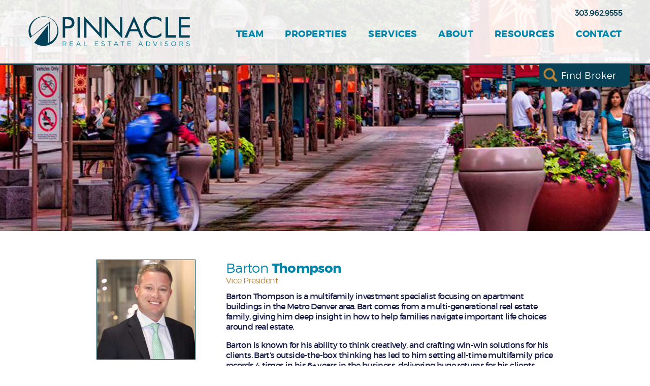

--- FILE ---
content_type: text/html; charset=UTF-8
request_url: https://pinnaclerea.com/team/bio/barton-thompson/
body_size: 52137
content:
<!DOCTYPE html>
<html class="hero-type--image" lang="en-US" xmlns:og="http://opengraphprotocol.org/schema/" xmlns:fb="http://www.facebook.com/2008/fbml">

<head>
  <meta charset="UTF-8" />
  <title>Pinnacle Real Estate |   Barton Thompson</title>

  <meta name="viewport" content="width=device-width, initial-scale=1.0" />
  <link rel="profile" href="http://gmpg.org/xfn/11" />
  <link rel="pingback" href="https://pinnaclerea.com/xmlrpc.php" />

  <!--[if lt IE 9]>
        <script src="//html5shim.googlecode.com/svn/trunk/html5.js"></script>
    <![endif]-->

  <meta name='robots' content='max-image-preview:large' />
<link rel='dns-prefetch' href='//ajax.googleapis.com' />
<link rel="alternate" type="application/rss+xml" title="Pinnacle Real Estate &raquo; Feed" href="https://pinnaclerea.com/feed/" />
<link rel="alternate" type="application/rss+xml" title="Pinnacle Real Estate &raquo; Comments Feed" href="https://pinnaclerea.com/comments/feed/" />
<meta property="og:title" content="Barton Thompson"/>
<meta property="og:description" content=""/>
<meta property="og:type" content="article"/>
<meta property="og:url" content="https://pinnaclerea.com/team/bio/barton-thompson/"/>
<meta property="og:site_name" content="Pinnacle Real Estate"/>
<meta property="og:image" content="https://pinnaclerea.com/wp-content/uploads/2016/04/news-hero-540x164.jpg"/>
<meta property="og:image:width" content="640" />
<meta property="og:image:height" content="442" />		<!-- This site uses the Google Analytics by MonsterInsights plugin v9.11.1 - Using Analytics tracking - https://www.monsterinsights.com/ -->
							<script src="//www.googletagmanager.com/gtag/js?id=G-3C6RKWBHV1"  data-cfasync="false" data-wpfc-render="false" type="text/javascript" async></script>
			<script data-cfasync="false" data-wpfc-render="false" type="text/javascript">
				var mi_version = '9.11.1';
				var mi_track_user = true;
				var mi_no_track_reason = '';
								var MonsterInsightsDefaultLocations = {"page_location":"https:\/\/pinnaclerea.com\/team\/bio\/barton-thompson\/"};
								if ( typeof MonsterInsightsPrivacyGuardFilter === 'function' ) {
					var MonsterInsightsLocations = (typeof MonsterInsightsExcludeQuery === 'object') ? MonsterInsightsPrivacyGuardFilter( MonsterInsightsExcludeQuery ) : MonsterInsightsPrivacyGuardFilter( MonsterInsightsDefaultLocations );
				} else {
					var MonsterInsightsLocations = (typeof MonsterInsightsExcludeQuery === 'object') ? MonsterInsightsExcludeQuery : MonsterInsightsDefaultLocations;
				}

								var disableStrs = [
										'ga-disable-G-3C6RKWBHV1',
									];

				/* Function to detect opted out users */
				function __gtagTrackerIsOptedOut() {
					for (var index = 0; index < disableStrs.length; index++) {
						if (document.cookie.indexOf(disableStrs[index] + '=true') > -1) {
							return true;
						}
					}

					return false;
				}

				/* Disable tracking if the opt-out cookie exists. */
				if (__gtagTrackerIsOptedOut()) {
					for (var index = 0; index < disableStrs.length; index++) {
						window[disableStrs[index]] = true;
					}
				}

				/* Opt-out function */
				function __gtagTrackerOptout() {
					for (var index = 0; index < disableStrs.length; index++) {
						document.cookie = disableStrs[index] + '=true; expires=Thu, 31 Dec 2099 23:59:59 UTC; path=/';
						window[disableStrs[index]] = true;
					}
				}

				if ('undefined' === typeof gaOptout) {
					function gaOptout() {
						__gtagTrackerOptout();
					}
				}
								window.dataLayer = window.dataLayer || [];

				window.MonsterInsightsDualTracker = {
					helpers: {},
					trackers: {},
				};
				if (mi_track_user) {
					function __gtagDataLayer() {
						dataLayer.push(arguments);
					}

					function __gtagTracker(type, name, parameters) {
						if (!parameters) {
							parameters = {};
						}

						if (parameters.send_to) {
							__gtagDataLayer.apply(null, arguments);
							return;
						}

						if (type === 'event') {
														parameters.send_to = monsterinsights_frontend.v4_id;
							var hookName = name;
							if (typeof parameters['event_category'] !== 'undefined') {
								hookName = parameters['event_category'] + ':' + name;
							}

							if (typeof MonsterInsightsDualTracker.trackers[hookName] !== 'undefined') {
								MonsterInsightsDualTracker.trackers[hookName](parameters);
							} else {
								__gtagDataLayer('event', name, parameters);
							}
							
						} else {
							__gtagDataLayer.apply(null, arguments);
						}
					}

					__gtagTracker('js', new Date());
					__gtagTracker('set', {
						'developer_id.dZGIzZG': true,
											});
					if ( MonsterInsightsLocations.page_location ) {
						__gtagTracker('set', MonsterInsightsLocations);
					}
										__gtagTracker('config', 'G-3C6RKWBHV1', {"forceSSL":"true","link_attribution":"true"} );
										window.gtag = __gtagTracker;										(function () {
						/* https://developers.google.com/analytics/devguides/collection/analyticsjs/ */
						/* ga and __gaTracker compatibility shim. */
						var noopfn = function () {
							return null;
						};
						var newtracker = function () {
							return new Tracker();
						};
						var Tracker = function () {
							return null;
						};
						var p = Tracker.prototype;
						p.get = noopfn;
						p.set = noopfn;
						p.send = function () {
							var args = Array.prototype.slice.call(arguments);
							args.unshift('send');
							__gaTracker.apply(null, args);
						};
						var __gaTracker = function () {
							var len = arguments.length;
							if (len === 0) {
								return;
							}
							var f = arguments[len - 1];
							if (typeof f !== 'object' || f === null || typeof f.hitCallback !== 'function') {
								if ('send' === arguments[0]) {
									var hitConverted, hitObject = false, action;
									if ('event' === arguments[1]) {
										if ('undefined' !== typeof arguments[3]) {
											hitObject = {
												'eventAction': arguments[3],
												'eventCategory': arguments[2],
												'eventLabel': arguments[4],
												'value': arguments[5] ? arguments[5] : 1,
											}
										}
									}
									if ('pageview' === arguments[1]) {
										if ('undefined' !== typeof arguments[2]) {
											hitObject = {
												'eventAction': 'page_view',
												'page_path': arguments[2],
											}
										}
									}
									if (typeof arguments[2] === 'object') {
										hitObject = arguments[2];
									}
									if (typeof arguments[5] === 'object') {
										Object.assign(hitObject, arguments[5]);
									}
									if ('undefined' !== typeof arguments[1].hitType) {
										hitObject = arguments[1];
										if ('pageview' === hitObject.hitType) {
											hitObject.eventAction = 'page_view';
										}
									}
									if (hitObject) {
										action = 'timing' === arguments[1].hitType ? 'timing_complete' : hitObject.eventAction;
										hitConverted = mapArgs(hitObject);
										__gtagTracker('event', action, hitConverted);
									}
								}
								return;
							}

							function mapArgs(args) {
								var arg, hit = {};
								var gaMap = {
									'eventCategory': 'event_category',
									'eventAction': 'event_action',
									'eventLabel': 'event_label',
									'eventValue': 'event_value',
									'nonInteraction': 'non_interaction',
									'timingCategory': 'event_category',
									'timingVar': 'name',
									'timingValue': 'value',
									'timingLabel': 'event_label',
									'page': 'page_path',
									'location': 'page_location',
									'title': 'page_title',
									'referrer' : 'page_referrer',
								};
								for (arg in args) {
																		if (!(!args.hasOwnProperty(arg) || !gaMap.hasOwnProperty(arg))) {
										hit[gaMap[arg]] = args[arg];
									} else {
										hit[arg] = args[arg];
									}
								}
								return hit;
							}

							try {
								f.hitCallback();
							} catch (ex) {
							}
						};
						__gaTracker.create = newtracker;
						__gaTracker.getByName = newtracker;
						__gaTracker.getAll = function () {
							return [];
						};
						__gaTracker.remove = noopfn;
						__gaTracker.loaded = true;
						window['__gaTracker'] = __gaTracker;
					})();
									} else {
										console.log("");
					(function () {
						function __gtagTracker() {
							return null;
						}

						window['__gtagTracker'] = __gtagTracker;
						window['gtag'] = __gtagTracker;
					})();
									}
			</script>
							<!-- / Google Analytics by MonsterInsights -->
		<script type="text/javascript">
/* <![CDATA[ */
window._wpemojiSettings = {"baseUrl":"https:\/\/s.w.org\/images\/core\/emoji\/15.0.3\/72x72\/","ext":".png","svgUrl":"https:\/\/s.w.org\/images\/core\/emoji\/15.0.3\/svg\/","svgExt":".svg","source":{"concatemoji":"https:\/\/pinnaclerea.com\/wp-includes\/js\/wp-emoji-release.min.js?ver=a6c117d26098bba19da95ce8ddf0aa03"}};
/*! This file is auto-generated */
!function(i,n){var o,s,e;function c(e){try{var t={supportTests:e,timestamp:(new Date).valueOf()};sessionStorage.setItem(o,JSON.stringify(t))}catch(e){}}function p(e,t,n){e.clearRect(0,0,e.canvas.width,e.canvas.height),e.fillText(t,0,0);var t=new Uint32Array(e.getImageData(0,0,e.canvas.width,e.canvas.height).data),r=(e.clearRect(0,0,e.canvas.width,e.canvas.height),e.fillText(n,0,0),new Uint32Array(e.getImageData(0,0,e.canvas.width,e.canvas.height).data));return t.every(function(e,t){return e===r[t]})}function u(e,t,n){switch(t){case"flag":return n(e,"\ud83c\udff3\ufe0f\u200d\u26a7\ufe0f","\ud83c\udff3\ufe0f\u200b\u26a7\ufe0f")?!1:!n(e,"\ud83c\uddfa\ud83c\uddf3","\ud83c\uddfa\u200b\ud83c\uddf3")&&!n(e,"\ud83c\udff4\udb40\udc67\udb40\udc62\udb40\udc65\udb40\udc6e\udb40\udc67\udb40\udc7f","\ud83c\udff4\u200b\udb40\udc67\u200b\udb40\udc62\u200b\udb40\udc65\u200b\udb40\udc6e\u200b\udb40\udc67\u200b\udb40\udc7f");case"emoji":return!n(e,"\ud83d\udc26\u200d\u2b1b","\ud83d\udc26\u200b\u2b1b")}return!1}function f(e,t,n){var r="undefined"!=typeof WorkerGlobalScope&&self instanceof WorkerGlobalScope?new OffscreenCanvas(300,150):i.createElement("canvas"),a=r.getContext("2d",{willReadFrequently:!0}),o=(a.textBaseline="top",a.font="600 32px Arial",{});return e.forEach(function(e){o[e]=t(a,e,n)}),o}function t(e){var t=i.createElement("script");t.src=e,t.defer=!0,i.head.appendChild(t)}"undefined"!=typeof Promise&&(o="wpEmojiSettingsSupports",s=["flag","emoji"],n.supports={everything:!0,everythingExceptFlag:!0},e=new Promise(function(e){i.addEventListener("DOMContentLoaded",e,{once:!0})}),new Promise(function(t){var n=function(){try{var e=JSON.parse(sessionStorage.getItem(o));if("object"==typeof e&&"number"==typeof e.timestamp&&(new Date).valueOf()<e.timestamp+604800&&"object"==typeof e.supportTests)return e.supportTests}catch(e){}return null}();if(!n){if("undefined"!=typeof Worker&&"undefined"!=typeof OffscreenCanvas&&"undefined"!=typeof URL&&URL.createObjectURL&&"undefined"!=typeof Blob)try{var e="postMessage("+f.toString()+"("+[JSON.stringify(s),u.toString(),p.toString()].join(",")+"));",r=new Blob([e],{type:"text/javascript"}),a=new Worker(URL.createObjectURL(r),{name:"wpTestEmojiSupports"});return void(a.onmessage=function(e){c(n=e.data),a.terminate(),t(n)})}catch(e){}c(n=f(s,u,p))}t(n)}).then(function(e){for(var t in e)n.supports[t]=e[t],n.supports.everything=n.supports.everything&&n.supports[t],"flag"!==t&&(n.supports.everythingExceptFlag=n.supports.everythingExceptFlag&&n.supports[t]);n.supports.everythingExceptFlag=n.supports.everythingExceptFlag&&!n.supports.flag,n.DOMReady=!1,n.readyCallback=function(){n.DOMReady=!0}}).then(function(){return e}).then(function(){var e;n.supports.everything||(n.readyCallback(),(e=n.source||{}).concatemoji?t(e.concatemoji):e.wpemoji&&e.twemoji&&(t(e.twemoji),t(e.wpemoji)))}))}((window,document),window._wpemojiSettings);
/* ]]> */
</script>
<style id='wp-emoji-styles-inline-css' type='text/css'>

	img.wp-smiley, img.emoji {
		display: inline !important;
		border: none !important;
		box-shadow: none !important;
		height: 1em !important;
		width: 1em !important;
		margin: 0 0.07em !important;
		vertical-align: -0.1em !important;
		background: none !important;
		padding: 0 !important;
	}
</style>
<link rel='stylesheet' id='wp-block-library-css' href='https://pinnaclerea.com/wp-includes/css/dist/block-library/style.min.css?ver=a6c117d26098bba19da95ce8ddf0aa03' type='text/css' media='all' />
<style id='classic-theme-styles-inline-css' type='text/css'>
/*! This file is auto-generated */
.wp-block-button__link{color:#fff;background-color:#32373c;border-radius:9999px;box-shadow:none;text-decoration:none;padding:calc(.667em + 2px) calc(1.333em + 2px);font-size:1.125em}.wp-block-file__button{background:#32373c;color:#fff;text-decoration:none}
</style>
<style id='global-styles-inline-css' type='text/css'>
body{--wp--preset--color--black: #000000;--wp--preset--color--cyan-bluish-gray: #abb8c3;--wp--preset--color--white: #ffffff;--wp--preset--color--pale-pink: #f78da7;--wp--preset--color--vivid-red: #cf2e2e;--wp--preset--color--luminous-vivid-orange: #ff6900;--wp--preset--color--luminous-vivid-amber: #fcb900;--wp--preset--color--light-green-cyan: #7bdcb5;--wp--preset--color--vivid-green-cyan: #00d084;--wp--preset--color--pale-cyan-blue: #8ed1fc;--wp--preset--color--vivid-cyan-blue: #0693e3;--wp--preset--color--vivid-purple: #9b51e0;--wp--preset--gradient--vivid-cyan-blue-to-vivid-purple: linear-gradient(135deg,rgba(6,147,227,1) 0%,rgb(155,81,224) 100%);--wp--preset--gradient--light-green-cyan-to-vivid-green-cyan: linear-gradient(135deg,rgb(122,220,180) 0%,rgb(0,208,130) 100%);--wp--preset--gradient--luminous-vivid-amber-to-luminous-vivid-orange: linear-gradient(135deg,rgba(252,185,0,1) 0%,rgba(255,105,0,1) 100%);--wp--preset--gradient--luminous-vivid-orange-to-vivid-red: linear-gradient(135deg,rgba(255,105,0,1) 0%,rgb(207,46,46) 100%);--wp--preset--gradient--very-light-gray-to-cyan-bluish-gray: linear-gradient(135deg,rgb(238,238,238) 0%,rgb(169,184,195) 100%);--wp--preset--gradient--cool-to-warm-spectrum: linear-gradient(135deg,rgb(74,234,220) 0%,rgb(151,120,209) 20%,rgb(207,42,186) 40%,rgb(238,44,130) 60%,rgb(251,105,98) 80%,rgb(254,248,76) 100%);--wp--preset--gradient--blush-light-purple: linear-gradient(135deg,rgb(255,206,236) 0%,rgb(152,150,240) 100%);--wp--preset--gradient--blush-bordeaux: linear-gradient(135deg,rgb(254,205,165) 0%,rgb(254,45,45) 50%,rgb(107,0,62) 100%);--wp--preset--gradient--luminous-dusk: linear-gradient(135deg,rgb(255,203,112) 0%,rgb(199,81,192) 50%,rgb(65,88,208) 100%);--wp--preset--gradient--pale-ocean: linear-gradient(135deg,rgb(255,245,203) 0%,rgb(182,227,212) 50%,rgb(51,167,181) 100%);--wp--preset--gradient--electric-grass: linear-gradient(135deg,rgb(202,248,128) 0%,rgb(113,206,126) 100%);--wp--preset--gradient--midnight: linear-gradient(135deg,rgb(2,3,129) 0%,rgb(40,116,252) 100%);--wp--preset--font-size--small: 13px;--wp--preset--font-size--medium: 20px;--wp--preset--font-size--large: 36px;--wp--preset--font-size--x-large: 42px;--wp--preset--spacing--20: 0.44rem;--wp--preset--spacing--30: 0.67rem;--wp--preset--spacing--40: 1rem;--wp--preset--spacing--50: 1.5rem;--wp--preset--spacing--60: 2.25rem;--wp--preset--spacing--70: 3.38rem;--wp--preset--spacing--80: 5.06rem;--wp--preset--shadow--natural: 6px 6px 9px rgba(0, 0, 0, 0.2);--wp--preset--shadow--deep: 12px 12px 50px rgba(0, 0, 0, 0.4);--wp--preset--shadow--sharp: 6px 6px 0px rgba(0, 0, 0, 0.2);--wp--preset--shadow--outlined: 6px 6px 0px -3px rgba(255, 255, 255, 1), 6px 6px rgba(0, 0, 0, 1);--wp--preset--shadow--crisp: 6px 6px 0px rgba(0, 0, 0, 1);}:where(.is-layout-flex){gap: 0.5em;}:where(.is-layout-grid){gap: 0.5em;}body .is-layout-flex{display: flex;}body .is-layout-flex{flex-wrap: wrap;align-items: center;}body .is-layout-flex > *{margin: 0;}body .is-layout-grid{display: grid;}body .is-layout-grid > *{margin: 0;}:where(.wp-block-columns.is-layout-flex){gap: 2em;}:where(.wp-block-columns.is-layout-grid){gap: 2em;}:where(.wp-block-post-template.is-layout-flex){gap: 1.25em;}:where(.wp-block-post-template.is-layout-grid){gap: 1.25em;}.has-black-color{color: var(--wp--preset--color--black) !important;}.has-cyan-bluish-gray-color{color: var(--wp--preset--color--cyan-bluish-gray) !important;}.has-white-color{color: var(--wp--preset--color--white) !important;}.has-pale-pink-color{color: var(--wp--preset--color--pale-pink) !important;}.has-vivid-red-color{color: var(--wp--preset--color--vivid-red) !important;}.has-luminous-vivid-orange-color{color: var(--wp--preset--color--luminous-vivid-orange) !important;}.has-luminous-vivid-amber-color{color: var(--wp--preset--color--luminous-vivid-amber) !important;}.has-light-green-cyan-color{color: var(--wp--preset--color--light-green-cyan) !important;}.has-vivid-green-cyan-color{color: var(--wp--preset--color--vivid-green-cyan) !important;}.has-pale-cyan-blue-color{color: var(--wp--preset--color--pale-cyan-blue) !important;}.has-vivid-cyan-blue-color{color: var(--wp--preset--color--vivid-cyan-blue) !important;}.has-vivid-purple-color{color: var(--wp--preset--color--vivid-purple) !important;}.has-black-background-color{background-color: var(--wp--preset--color--black) !important;}.has-cyan-bluish-gray-background-color{background-color: var(--wp--preset--color--cyan-bluish-gray) !important;}.has-white-background-color{background-color: var(--wp--preset--color--white) !important;}.has-pale-pink-background-color{background-color: var(--wp--preset--color--pale-pink) !important;}.has-vivid-red-background-color{background-color: var(--wp--preset--color--vivid-red) !important;}.has-luminous-vivid-orange-background-color{background-color: var(--wp--preset--color--luminous-vivid-orange) !important;}.has-luminous-vivid-amber-background-color{background-color: var(--wp--preset--color--luminous-vivid-amber) !important;}.has-light-green-cyan-background-color{background-color: var(--wp--preset--color--light-green-cyan) !important;}.has-vivid-green-cyan-background-color{background-color: var(--wp--preset--color--vivid-green-cyan) !important;}.has-pale-cyan-blue-background-color{background-color: var(--wp--preset--color--pale-cyan-blue) !important;}.has-vivid-cyan-blue-background-color{background-color: var(--wp--preset--color--vivid-cyan-blue) !important;}.has-vivid-purple-background-color{background-color: var(--wp--preset--color--vivid-purple) !important;}.has-black-border-color{border-color: var(--wp--preset--color--black) !important;}.has-cyan-bluish-gray-border-color{border-color: var(--wp--preset--color--cyan-bluish-gray) !important;}.has-white-border-color{border-color: var(--wp--preset--color--white) !important;}.has-pale-pink-border-color{border-color: var(--wp--preset--color--pale-pink) !important;}.has-vivid-red-border-color{border-color: var(--wp--preset--color--vivid-red) !important;}.has-luminous-vivid-orange-border-color{border-color: var(--wp--preset--color--luminous-vivid-orange) !important;}.has-luminous-vivid-amber-border-color{border-color: var(--wp--preset--color--luminous-vivid-amber) !important;}.has-light-green-cyan-border-color{border-color: var(--wp--preset--color--light-green-cyan) !important;}.has-vivid-green-cyan-border-color{border-color: var(--wp--preset--color--vivid-green-cyan) !important;}.has-pale-cyan-blue-border-color{border-color: var(--wp--preset--color--pale-cyan-blue) !important;}.has-vivid-cyan-blue-border-color{border-color: var(--wp--preset--color--vivid-cyan-blue) !important;}.has-vivid-purple-border-color{border-color: var(--wp--preset--color--vivid-purple) !important;}.has-vivid-cyan-blue-to-vivid-purple-gradient-background{background: var(--wp--preset--gradient--vivid-cyan-blue-to-vivid-purple) !important;}.has-light-green-cyan-to-vivid-green-cyan-gradient-background{background: var(--wp--preset--gradient--light-green-cyan-to-vivid-green-cyan) !important;}.has-luminous-vivid-amber-to-luminous-vivid-orange-gradient-background{background: var(--wp--preset--gradient--luminous-vivid-amber-to-luminous-vivid-orange) !important;}.has-luminous-vivid-orange-to-vivid-red-gradient-background{background: var(--wp--preset--gradient--luminous-vivid-orange-to-vivid-red) !important;}.has-very-light-gray-to-cyan-bluish-gray-gradient-background{background: var(--wp--preset--gradient--very-light-gray-to-cyan-bluish-gray) !important;}.has-cool-to-warm-spectrum-gradient-background{background: var(--wp--preset--gradient--cool-to-warm-spectrum) !important;}.has-blush-light-purple-gradient-background{background: var(--wp--preset--gradient--blush-light-purple) !important;}.has-blush-bordeaux-gradient-background{background: var(--wp--preset--gradient--blush-bordeaux) !important;}.has-luminous-dusk-gradient-background{background: var(--wp--preset--gradient--luminous-dusk) !important;}.has-pale-ocean-gradient-background{background: var(--wp--preset--gradient--pale-ocean) !important;}.has-electric-grass-gradient-background{background: var(--wp--preset--gradient--electric-grass) !important;}.has-midnight-gradient-background{background: var(--wp--preset--gradient--midnight) !important;}.has-small-font-size{font-size: var(--wp--preset--font-size--small) !important;}.has-medium-font-size{font-size: var(--wp--preset--font-size--medium) !important;}.has-large-font-size{font-size: var(--wp--preset--font-size--large) !important;}.has-x-large-font-size{font-size: var(--wp--preset--font-size--x-large) !important;}
.wp-block-navigation a:where(:not(.wp-element-button)){color: inherit;}
:where(.wp-block-post-template.is-layout-flex){gap: 1.25em;}:where(.wp-block-post-template.is-layout-grid){gap: 1.25em;}
:where(.wp-block-columns.is-layout-flex){gap: 2em;}:where(.wp-block-columns.is-layout-grid){gap: 2em;}
.wp-block-pullquote{font-size: 1.5em;line-height: 1.6;}
</style>
<link rel='stylesheet' id='style-css' href='https://pinnaclerea.com/wp-content/themes/pinnacle/public/styles/style.css?ver=a6c117d26098bba19da95ce8ddf0aa03' type='text/css' media='all' />
<script type="text/javascript" src="https://pinnaclerea.com/wp-content/plugins/google-analytics-for-wordpress/assets/js/frontend-gtag.min.js?ver=9.11.1" id="monsterinsights-frontend-script-js" async="async" data-wp-strategy="async"></script>
<script data-cfasync="false" data-wpfc-render="false" type="text/javascript" id='monsterinsights-frontend-script-js-extra'>/* <![CDATA[ */
var monsterinsights_frontend = {"js_events_tracking":"true","download_extensions":"doc,pdf,ppt,zip,xls,docx,pptx,xlsx","inbound_paths":"[{\"path\":\"\\\/go\\\/\",\"label\":\"affiliate\"},{\"path\":\"\\\/recommend\\\/\",\"label\":\"affiliate\"}]","home_url":"https:\/\/pinnaclerea.com","hash_tracking":"false","v4_id":"G-3C6RKWBHV1"};/* ]]> */
</script>
<link rel="https://api.w.org/" href="https://pinnaclerea.com/wp-json/" /><link rel="EditURI" type="application/rsd+xml" title="RSD" href="https://pinnaclerea.com/xmlrpc.php?rsd" />

<link rel="canonical" href="https://pinnaclerea.com/team/bio/barton-thompson/" />
<link rel='shortlink' href='https://pinnaclerea.com/?p=2182' />
<link rel="alternate" type="application/json+oembed" href="https://pinnaclerea.com/wp-json/oembed/1.0/embed?url=https%3A%2F%2Fpinnaclerea.com%2Fteam%2Fbio%2Fbarton-thompson%2F" />
<link rel="alternate" type="text/xml+oembed" href="https://pinnaclerea.com/wp-json/oembed/1.0/embed?url=https%3A%2F%2Fpinnaclerea.com%2Fteam%2Fbio%2Fbarton-thompson%2F&#038;format=xml" />
<link rel="icon" href="https://pinnaclerea.com/wp-content/uploads/2016/04/cropped-favicon-32x32.png" sizes="32x32" />
<link rel="icon" href="https://pinnaclerea.com/wp-content/uploads/2016/04/cropped-favicon-192x192.png" sizes="192x192" />
<link rel="apple-touch-icon" href="https://pinnaclerea.com/wp-content/uploads/2016/04/cropped-favicon-180x180.png" />
<meta name="msapplication-TileImage" content="https://pinnaclerea.com/wp-content/uploads/2016/04/cropped-favicon-270x270.png" />
		<style type="text/css" id="wp-custom-css">
			
.page-properties .column__inner[class*=__inner]{
    width: 100%;
    max-width: 100%;
}

/* Team page - Leadership Section */
@media only screen and (min-width: 801px) {
.bio-arch__grid--exec .bio-arch__member 	{
    flex: 1;
	}
}

.individual-team-template-default #loopnet-widget[class*=__inner] {
    margin: 0 auto !important;
    max-width: 100% !important;
    width: 100% !important;
}

.page-properties .column__inner[class*=__inner] {
    max-width: 100%;
}

.page-for-sale .main-torso .column__inner[class*=__inner],
.page-for-lease .main-torso .column__inner[class*=__inner] {
    max-width: 100%;
}

/* Footer */
footer.main-foot {
	display: block !important;
}

@media only screen and (max-width: 337px) {
	.main-foot__social li {
		margin: 0 0.1em;
	}
}		</style>
		  </head>

<body class="bio-template-default single single-bio postid-2182 page-barton-thompson">
    <div class="wrap-all-the-things">
    <header id="js-main-head" class="main-head">
      <section id="search" class="broker-search">
    <div class="broker-search__inner">
        <div class="broker-search__search">
            <form>
                <input class="typeahead test-test" type="text" placeholder="Search For A Broker..." />
                <a href="javascript:void(0);" class="broker-search__close">x</a>
            </form>
        </div>
        <div class="broker-search__content">
            <h1>Not good with names?</h1>
            <h3>Click here to view our full Broker Roster.</h3>
            <a class="broker-search__btn btn btn--inverted" href="https://www.pinnaclerea.com/team/">View Our Team</a>
        </div>
    </div>
</section>
      <div id="js-head-menu" class="nav-head">
    <div class="nav-head__wrap">
        <div class="nav-head__inner">
            <!-- if you're gonna be non-semantic, be non-semantic -->
            <div id="js-trigger" class="nav-head__trigger">
                <span></span><span></span><span></span>
            </div>
            <nav class="nav-head__main"><ul id="menu-main" class="menu"><li id="menu-item-157" class="nav-head__search menu-item menu-item-type-custom menu-item-object-custom menu-item-157"><a href="#search">Find Broker</a></li>
<li id="menu-item-50" class="menu-item menu-item-type-post_type menu-item-object-page menu-item-50"><a href="https://pinnaclerea.com/team/">Team</a></li>
<li id="menu-item-7486" class="menu-item menu-item-type-post_type menu-item-object-page menu-item-7486"><a href="https://pinnaclerea.com/properties/">Properties</a></li>
<li id="menu-item-47" class="menu-item menu-item-type-post_type menu-item-object-page menu-item-has-children menu-item-47"><a href="https://pinnaclerea.com/services/">Services</a>
<ul class="sub-menu">
	<li id="menu-item-48" class="menu-item menu-item-type-post_type menu-item-object-page menu-item-48"><a href="https://pinnaclerea.com/services/office-brokerage/">Office Brokerage</a></li>
	<li id="menu-item-1292" class="menu-item menu-item-type-post_type menu-item-object-page menu-item-1292"><a href="https://pinnaclerea.com/services/industrial-brokerage/">Industrial Brokerage</a></li>
	<li id="menu-item-1294" class="menu-item menu-item-type-post_type menu-item-object-page menu-item-1294"><a href="https://pinnaclerea.com/services/retail-brokerage/">Retail Brokerage</a></li>
	<li id="menu-item-1305" class="menu-item menu-item-type-post_type menu-item-object-page menu-item-1305"><a href="https://pinnaclerea.com/services/multifamily-brokerage/">Multifamily Brokerage</a></li>
	<li id="menu-item-2887" class="menu-item menu-item-type-post_type menu-item-object-page menu-item-2887"><a href="https://pinnaclerea.com/services/nnn-brokerage/">NNN Brokerage</a></li>
	<li id="menu-item-1304" class="menu-item menu-item-type-post_type menu-item-object-page menu-item-1304"><a href="https://pinnaclerea.com/services/land-infill-brokerage/">Land Infill Brokerage</a></li>
	<li id="menu-item-8315" class="menu-item menu-item-type-post_type menu-item-object-page menu-item-8315"><a href="https://pinnaclerea.com/services/business-brokerage/">Business Brokerage</a></li>
	<li id="menu-item-1303" class="menu-item menu-item-type-post_type menu-item-object-page menu-item-1303"><a href="https://pinnaclerea.com/services/property-management/">Property Management</a></li>
	<li id="menu-item-3762" class="menu-item menu-item-type-post_type menu-item-object-page menu-item-3762"><a href="https://pinnaclerea.com/services/appraisal/">Appraisal</a></li>
</ul>
</li>
<li id="menu-item-46" class="menu-item menu-item-type-post_type menu-item-object-page menu-item-has-children menu-item-46"><a href="https://pinnaclerea.com/about/">About</a>
<ul class="sub-menu">
	<li id="menu-item-5452" class="menu-item menu-item-type-post_type menu-item-object-page menu-item-5452"><a href="https://pinnaclerea.com/about/community/">Community</a></li>
	<li id="menu-item-45" class="menu-item menu-item-type-post_type menu-item-object-page menu-item-45"><a href="https://pinnaclerea.com/contact/careers/">Careers</a></li>
</ul>
</li>
<li id="menu-item-635" class="menu-item menu-item-type-post_type menu-item-object-page menu-item-has-children menu-item-635"><a href="https://pinnaclerea.com/resources/">Resources</a>
<ul class="sub-menu">
	<li id="menu-item-914" class="menu-item menu-item-type-custom menu-item-object-custom menu-item-914"><a href="//www.pinnaclerea.com/deals/">Deals</a></li>
	<li id="menu-item-918" class="menu-item menu-item-type-custom menu-item-object-custom menu-item-918"><a href="//www.pinnaclerea.com/category/news/">News</a></li>
	<li id="menu-item-638" class="menu-item menu-item-type-post_type menu-item-object-page menu-item-638"><a href="https://pinnaclerea.com/resources/reports/">Reports</a></li>
</ul>
</li>
<li id="menu-item-44" class="menu-item menu-item-type-post_type menu-item-object-page menu-item-44"><a href="https://pinnaclerea.com/contact/">Contact</a></li>
</ul></nav>            <a href="tel:303.962.9555" class="nav-head__phone">
                303.962.9555            </a>
            <a href="https://pinnaclerea.com" class="nav-head__logo">
                <img src="https://pinnaclerea.com/wp-content/themes/pinnacle/public/images/global/logo.svg" alt="Pinnacle Real Estate Logo">
            </a>
        </div>
    </div>
</div>
      <div class="hero hero--image">
    <style>
@media (min-width: 801px) {.hero{
	background-image:url("https://pinnaclerea.com/wp-content/uploads/2022/02/team-hero-new.jpg");
}}
@media (max-width: 800px) {.hero{
	background-image:url("https://pinnaclerea.com/wp-content/uploads/2022/02/team-hero-new-730x320.jpg");
}}
@media (max-width: 500px) {.hero{
	background-image:url("https://pinnaclerea.com/wp-content/uploads/2022/02/team-hero-new-540x255.jpg");
}}</style>    <!-- faking an img tag for better flexibility (i.e. "cover") -->
</div>
    </header>

<section id="js-bio">
  <article class="bio sider sider">
    <!-- two blocks in one! -->
    <div class="sider__inner" style="padding-bottom:0">
      <div class="sider__wrap">
        <div class="sider__row sider__row--no-margin">
          <div class="sider__title-wrap bio__member-photo">
            <style>.bio__member-photo:before{
	background-image:url("https://pinnaclerea.com/wp-content/uploads/2016/05/barton_thompson22-255x255-1.jpg");
}</style>
          </div>
          <div class="sider__content bio__member-text">
              <div>
                <h1 class="bio__name" style="line-height:1">
                  <span class="bio__first">Barton</span>
                  <span class="bio__last">Thompson</span>
                </h1>
                                  <h2 class="bio__title">Vice President</h2>
                              </div>

            <div class="bio__blurb-text">
              <p>Barton Thompson is a multifamily investment specialist focusing on apartment buildings in the Metro Denver area. Bart comes from a multi-generational real estate family, giving him deep insight in how to help families navigate important life choices around real estate.</p>
<p>Barton is known for his ability to think creatively, and crafting win-win solutions for his clients. Bart’s outside-the-box thinking has led to him setting all-time multifamily price records 4 times in his 6+ years in the business, delivering huge returns for his clients.</p>
<p>Bart brings a unique perspective to Pinnacle, having previously worked as a political operative and music festival producer in Central New Jersey.</p>
            </div>
            <div style="margin-top:1rem">
                                  <a href="tel:303.407.9789" class="bio__phone">303.407.9789</a>
                                                  <a href="https://pinnaclerea.com/wp-content/uploads/2022/05/Thompson_Barton-1.vcf" class="bio__card">
                    Download V-Card
                  </a>
                              </div>
          </div>
        </div>
      </div>
    </div>
          <div class="sider__inner" style="padding-top:1rem">
        <div class="sider__wrap">
                      <div class="sider__row">
              <div class="sider__title-wrap">
                <h3>Education</h3>
              </div>
              <div class="sider__content">
                <ul>
<li>B.S. Political Science, American University, Washington D.C.</li>
</ul>
              </div>
            </div>
                      <div class="sider__row">
              <div class="sider__title-wrap">
                <h3>Experience</h3>
              </div>
              <div class="sider__content">
                <ul>
<li>2022 &#8211; Present: Vice President, Pinnacle Real Estate Advisors, CO</li>
<li>2019 &#8211; 2022: Senior Advisor, Pinnacle Real Estate Advisors, CO</li>
<li>2016 &#8211; 2018: Associate Advisor, Pinnacle Real Estate Advisors, CO</li>
<li>2014 &#8211; 2016: Principle, Barn Party Productions, NJ</li>
<li>2013 &#8211; Director of Operations &amp; Advance, Barbara Buono for NJ Governor, NJ</li>
<li>2012 &#8211; Account Executive, Stones&#8217; Phones, D.C.</li>
</ul>
              </div>
            </div>
                      <div class="sider__row">
              <div class="sider__title-wrap">
                <h3>Professional Affiliations/Awards</h3>
              </div>
              <div class="sider__content">
                <ul>
<li>Licensed Real Estate Broker in the State of Colorado</li>
<li>Board of Advisors for Colorado Succeeds</li>
</ul>
              </div>
            </div>
                      <div class="sider__row">
              <div class="sider__title-wrap">
                <h3>Fun Fact</h3>
              </div>
              <div class="sider__content">
                <blockquote><p>I am an avid road tripper and have driven to 45 of the 50 states.</p></blockquote>
              </div>
            </div>
                  </div>
      </div>
      </article>
</section>


    <footer class="main-foot">
        <div class="main-foot__inner">
            <a class="main-foot__logo" href="https://pinnaclerea.com">
                <img src="https://pinnaclerea.com/wp-content/themes/pinnacle/public/images/global/logo.svg" alt="Pinnacle Real Estate Logo">
            </a>
            <div class="main-foot__nav">
                <nav class="foot-nav"><ul id="menu-foot" class="menu"><li id="menu-item-61" class="menu-item menu-item-type-post_type menu-item-object-page menu-item-61"><a href="https://pinnaclerea.com/team/">Team</a></li>
<li id="menu-item-7490" class="menu-item menu-item-type-post_type menu-item-object-page menu-item-7490"><a href="https://pinnaclerea.com/properties/">Properties</a></li>
<li id="menu-item-59" class="menu-item menu-item-type-post_type menu-item-object-page menu-item-59"><a href="https://pinnaclerea.com/services/">Services</a></li>
<li id="menu-item-58" class="menu-item menu-item-type-post_type menu-item-object-page menu-item-58"><a href="https://pinnaclerea.com/about/">About</a></li>
<li id="menu-item-1507" class="menu-item menu-item-type-post_type menu-item-object-page menu-item-1507"><a href="https://pinnaclerea.com/resources/">Resources</a></li>
<li id="menu-item-57" class="menu-item menu-item-type-post_type menu-item-object-page menu-item-57"><a href="https://pinnaclerea.com/contact/">Contact</a></li>
</ul></nav>            </div>
            <div class="main-foot__social">
                <ul>
                    <li><a href="https://www.facebook.com/PinnacleREA/" target="_blank">
                        <svg>
                          <use xlink:href="https://pinnaclerea.com/wp-content/themes/pinnacle/public/images/general.sprite.svg#facebook"></use>
                        </svg>
                    </a></li>
                    <li><a href="https://twitter.com/PinnacleREA" target="_blank">
                        <svg>
                          <use xlink:href="https://pinnaclerea.com/wp-content/themes/pinnacle/public/images/general.sprite.svg#twitter"></use>
                        </svg>
                    </a></li>
                    <li><a href="https://www.youtube.com/user/pinnacledenver" target="_blank">
                        <svg>
                          <use xlink:href="https://pinnaclerea.com/wp-content/themes/pinnacle/public/images/general.sprite.svg#youtube"></use>
                        </svg>
                    </a></li>
                    <li><a href="https://www.linkedin.com/company/pinnacle-real-estate" target="_blank">
                        <svg>
                          <use xlink:href="https://pinnaclerea.com/wp-content/themes/pinnacle/public/images/general.sprite.svg#linkedin"></use>
                        </svg>
                    </a></li>
                    <li><a href="https://pinnaclerea.com/category/news/">
                        <svg>
                          <use xlink:href="https://pinnaclerea.com/wp-content/themes/pinnacle/public/images/general.sprite.svg#blog"></use>
                        </svg>
                    </a></li>
                </ul>
            </div>
            <div class="main-foot__copy">
                <ul>
                    <li>Pinnacle Real Estate &copy; 2026</li>
                    <li><a href="https://pinnaclerea.com/privacy-policy">Privacy Policy</a></li>
                    <li><a href="https://www.zenman.com" rel="nofollow" target="_blank">Web Design</a> by Zenman</li>
                </ul>
            </div>
        </div>
    </footer><!-- // main-foot -->
<!-- sticky footer will fail if anything goes between the closing footer and .wrap -->
</div><!-- // wrap-all-the-things -->

<script type="text/javascript" src="//ajax.googleapis.com/ajax/libs/jquery/1.10.1/jquery.min.js?ver=1.10.1" id="jquery-js"></script>
<script type="text/javascript" id="scripts-js-extra">
/* <![CDATA[ */
var brokerSearch = {"brokerData":[{"name":"Harrison Buchanan","url":"https:\/\/pinnaclerea.com\/team\/bio\/harrison-buchanan\/","imageSrc":"https:\/\/pinnaclerea.com\/wp-content\/uploads\/2025\/11\/Harrison-Buchanan-255x255-1.jpg"},{"name":"Van Myers","url":"https:\/\/pinnaclerea.com\/team\/bio\/van-myers\/","imageSrc":"https:\/\/pinnaclerea.com\/wp-content\/uploads\/2025\/10\/Van-Myers-255x255-1.jpg"},{"name":"Alley Brabbit","url":"https:\/\/pinnaclerea.com\/team\/bio\/alley-brabbit\/","imageSrc":"https:\/\/pinnaclerea.com\/wp-content\/uploads\/2025\/10\/Alley-Brabbit-255x255-1.jpg"},{"name":"Cole Vercauteren","url":"https:\/\/pinnaclerea.com\/team\/bio\/cole-vercauteren\/","imageSrc":"https:\/\/pinnaclerea.com\/wp-content\/uploads\/2025\/09\/Cole_Vercauteren-255x255-1.jpg"},{"name":"Geran Benson","url":"https:\/\/pinnaclerea.com\/team\/bio\/8507\/","imageSrc":"https:\/\/pinnaclerea.com\/wp-content\/uploads\/2025\/09\/Geran_Benson-255x255-1.jpg"},{"name":"David Lienhoop","url":"https:\/\/pinnaclerea.com\/team\/bio\/david-lienhoop\/","imageSrc":"https:\/\/pinnaclerea.com\/wp-content\/uploads\/2025\/09\/David-Lienhoop-255x255-1.jpg"},{"name":"Spencer Pierpont","url":"https:\/\/pinnaclerea.com\/team\/bio\/spencer-pierpont\/","imageSrc":"https:\/\/pinnaclerea.com\/wp-content\/uploads\/2025\/09\/Spencer-Pierpont-255x255-2.jpg"},{"name":"Ivelin Penchev","url":"https:\/\/pinnaclerea.com\/team\/bio\/8495\/","imageSrc":"https:\/\/pinnaclerea.com\/wp-content\/uploads\/2025\/09\/Ivelin-Penchev-255x255-1.jpg"},{"name":"Ellie Stanton","url":"https:\/\/pinnaclerea.com\/team\/bio\/ellie-stanton\/","imageSrc":"https:\/\/pinnaclerea.com\/wp-content\/uploads\/2025\/08\/ellie-stanton-255x255-1.jpg"},{"name":"Nick Giorgianni","url":"https:\/\/pinnaclerea.com\/team\/bio\/nick-giorgianni\/","imageSrc":"https:\/\/pinnaclerea.com\/wp-content\/uploads\/2025\/08\/nick-giorgianni-255x255-1.jpg"},{"name":"Zach Mechanik","url":"https:\/\/pinnaclerea.com\/team\/bio\/zach-mechanik\/","imageSrc":"https:\/\/pinnaclerea.com\/wp-content\/uploads\/2025\/08\/zach-mechanik-255x255-1.jpg"},{"name":"Will Sjogren","url":"https:\/\/pinnaclerea.com\/team\/bio\/will-sjogren\/","imageSrc":"https:\/\/pinnaclerea.com\/wp-content\/uploads\/2025\/08\/will-sjogren-255x255-1.jpg"},{"name":"Sam Knowlton","url":"https:\/\/pinnaclerea.com\/team\/bio\/sam-knowlton\/","imageSrc":"https:\/\/pinnaclerea.com\/wp-content\/uploads\/2025\/08\/sam-knowlton-255x255-1.jpg"},{"name":"Wade Fletcher","url":"https:\/\/pinnaclerea.com\/team\/bio\/wade-fletcher\/","imageSrc":"https:\/\/pinnaclerea.com\/wp-content\/uploads\/2025\/02\/Chris_Knowlton-scaled-e1738800644556-255x255.jpg"},{"name":"Karolina Limburski","url":"https:\/\/pinnaclerea.com\/team\/bio\/8077\/","imageSrc":"https:\/\/pinnaclerea.com\/wp-content\/uploads\/2024\/11\/karolina-limburski-255x255-v2.jpg"},{"name":"Kianna Starin","url":"https:\/\/pinnaclerea.com\/team\/bio\/kianna-starin\/","imageSrc":"https:\/\/pinnaclerea.com\/wp-content\/uploads\/2024\/10\/Kianna-Starin-25-255x255-1.jpg"},{"name":"Debbie Brinkman","url":"https:\/\/pinnaclerea.com\/team\/bio\/7993\/","imageSrc":"https:\/\/pinnaclerea.com\/wp-content\/uploads\/2024\/10\/Morgan_Wheeler_255px-255px-1.jpg"},{"name":"Joe Owston","url":"https:\/\/pinnaclerea.com\/team\/bio\/joe-owston\/","imageSrc":"https:\/\/pinnaclerea.com\/wp-content\/uploads\/2024\/09\/joe-owston-255x255-1.jpg"},{"name":"Glenn Bigsby IV, DO","url":"https:\/\/pinnaclerea.com\/team\/bio\/glenn-bigsby\/","imageSrc":"https:\/\/pinnaclerea.com\/wp-content\/uploads\/2024\/08\/glenn-bigsby-255x255-1.jpg"},{"name":"Annie Joseph","url":"https:\/\/pinnaclerea.com\/team\/bio\/annie-joseph\/","imageSrc":"https:\/\/pinnaclerea.com\/wp-content\/uploads\/2024\/04\/annie-joseph-255x255-1.jpg"},{"name":"David Barocas","url":"https:\/\/pinnaclerea.com\/team\/bio\/david-barocas\/","imageSrc":"https:\/\/pinnaclerea.com\/wp-content\/uploads\/2024\/02\/david_barocas-255x255-1.jpg"},{"name":"Craig  Myles","url":"https:\/\/pinnaclerea.com\/team\/bio\/craig-myles\/","imageSrc":"https:\/\/pinnaclerea.com\/wp-content\/uploads\/2024\/02\/craig-myles-255x255-1.jpg"},{"name":"Esther Kettering","url":"https:\/\/pinnaclerea.com\/team\/bio\/esther-kettering\/","imageSrc":"https:\/\/pinnaclerea.com\/wp-content\/uploads\/2024\/01\/Esther_Kettering_255px-255px.jpg"},{"name":"Jessica Graham","url":"https:\/\/pinnaclerea.com\/team\/bio\/jessica-graham\/","imageSrc":"https:\/\/pinnaclerea.com\/wp-content\/uploads\/2024\/01\/jessica-graham-255x255-1.jpg"},{"name":"RC Myles","url":"https:\/\/pinnaclerea.com\/team\/bio\/rc-myles\/","imageSrc":"https:\/\/pinnaclerea.com\/wp-content\/uploads\/2024\/01\/RC-Myles-255x255-1.jpg"},{"name":"Kyle Moyer","url":"https:\/\/pinnaclerea.com\/team\/bio\/kyle-moyer\/","imageSrc":"https:\/\/pinnaclerea.com\/wp-content\/uploads\/2024\/01\/kyle_moyer-255x255-2.jpg"},{"name":"Morgan Wheeler","url":"https:\/\/pinnaclerea.com\/team\/bio\/morgan-wheeler\/","imageSrc":"https:\/\/pinnaclerea.com\/wp-content\/uploads\/2023\/12\/Morgan_Wheeler_255px-255px.jpg"},{"name":"Jack  Eberwein","url":"https:\/\/pinnaclerea.com\/team\/bio\/jack-eberwein\/","imageSrc":"https:\/\/pinnaclerea.com\/wp-content\/uploads\/2023\/08\/Jack_Eberwein_255px-255px.jpg"},{"name":"Trent Rice","url":"https:\/\/pinnaclerea.com\/team\/bio\/trent-rice\/","imageSrc":"https:\/\/pinnaclerea.com\/wp-content\/uploads\/2023\/01\/Trent-Rice-255x255.jpg"},{"name":"Dave Tilton","url":"https:\/\/pinnaclerea.com\/team\/bio\/dave-tilton\/","imageSrc":"https:\/\/pinnaclerea.com\/wp-content\/uploads\/2022\/12\/dave-tilton-255x255-1.jpg"},{"name":"Adam Rakoczy","url":"https:\/\/pinnaclerea.com\/team\/bio\/adam-rakoczy\/","imageSrc":"https:\/\/pinnaclerea.com\/wp-content\/uploads\/2022\/07\/adam-rakoczy-255x255-1.jpg"},{"name":"Levi Saxen","url":"https:\/\/pinnaclerea.com\/team\/bio\/levi-saxen\/","imageSrc":"https:\/\/pinnaclerea.com\/wp-content\/uploads\/2022\/05\/Levi_Saxon_255px-255px.jpg"},{"name":"Peter Peluso","url":"https:\/\/pinnaclerea.com\/team\/bio\/peter-peluso\/","imageSrc":"https:\/\/pinnaclerea.com\/wp-content\/uploads\/2021\/10\/Peter_Peluso_255px-255px.jpg"},{"name":"Keith Lenz","url":"https:\/\/pinnaclerea.com\/team\/bio\/keith-lenz\/","imageSrc":"https:\/\/pinnaclerea.com\/wp-content\/uploads\/2021\/10\/Keith_Lenz_255px-255px.jpg"},{"name":"Mark Alley","url":"https:\/\/pinnaclerea.com\/team\/bio\/mark-alley\/","imageSrc":"https:\/\/pinnaclerea.com\/wp-content\/uploads\/2021\/05\/Mark_Alley_255x255.jpg"},{"name":"Quentin Shore","url":"https:\/\/pinnaclerea.com\/team\/bio\/quentin-shore\/","imageSrc":"https:\/\/pinnaclerea.com\/wp-content\/uploads\/2021\/02\/quentin-shore-255x255-1.jpg"},{"name":"Jake Waxter","url":"https:\/\/pinnaclerea.com\/team\/bio\/jake-waxter\/","imageSrc":"https:\/\/pinnaclerea.com\/wp-content\/uploads\/2020\/10\/255x255.jpg"},{"name":"Mark Knowlton","url":"https:\/\/pinnaclerea.com\/team\/bio\/mark-knowlton\/","imageSrc":"https:\/\/pinnaclerea.com\/wp-content\/uploads\/2020\/10\/Mark_Knowlton_255x255.jpg"},{"name":"Kenny Clarke","url":"https:\/\/pinnaclerea.com\/team\/bio\/kenny-clarke\/","imageSrc":"https:\/\/pinnaclerea.com\/wp-content\/uploads\/2020\/08\/kenny-clarke-255x255_v2-Recovered.jpg"},{"name":"Derek Greer","url":"https:\/\/pinnaclerea.com\/team\/bio\/derek-greer\/","imageSrc":"https:\/\/pinnaclerea.com\/wp-content\/uploads\/2020\/02\/derek-greer-255x255-1.jpg"},{"name":"Emily Anderson","url":"https:\/\/pinnaclerea.com\/team\/bio\/emily-anderson\/","imageSrc":"https:\/\/pinnaclerea.com\/wp-content\/uploads\/2019\/10\/emily-cedars-255x255-1.jpg"},{"name":"Paul Nora","url":"https:\/\/pinnaclerea.com\/team\/bio\/paul-nora\/","imageSrc":"https:\/\/pinnaclerea.com\/wp-content\/uploads\/2018\/10\/paul-nora-255x255-1.jpg"},{"name":"Elizabeth Morgan","url":"https:\/\/pinnaclerea.com\/team\/bio\/elizabeth-morgan\/","imageSrc":"https:\/\/pinnaclerea.com\/wp-content\/uploads\/2018\/01\/elizabeth-morgan-new-255x255-1.jpg"},{"name":"Luke Salazar","url":"https:\/\/pinnaclerea.com\/team\/bio\/luke-salazar\/","imageSrc":"https:\/\/pinnaclerea.com\/wp-content\/uploads\/2018\/01\/chase-grimes-255x255-1.jpg"},{"name":"Darrin Revious","url":"https:\/\/pinnaclerea.com\/team\/bio\/darrin-revious\/","imageSrc":"https:\/\/pinnaclerea.com\/wp-content\/uploads\/2018\/01\/darrin-revious-255x255.jpg"},{"name":"Carlos Valencia","url":"https:\/\/pinnaclerea.com\/team\/bio\/carlos-valencia\/","imageSrc":"https:\/\/pinnaclerea.com\/wp-content\/uploads\/2017\/10\/carlos_valencia-255x255.jpg"},{"name":"Tom Mathews","url":"https:\/\/pinnaclerea.com\/team\/bio\/tom-mathews\/","imageSrc":"https:\/\/pinnaclerea.com\/wp-content\/uploads\/2016\/12\/thomas_mathews-255x255.jpg"},{"name":"Dallas Sandberg","url":"https:\/\/pinnaclerea.com\/team\/bio\/dallas-sandberg\/","imageSrc":"https:\/\/pinnaclerea.com\/wp-content\/uploads\/2016\/08\/dallas-sandberg-255x255-1.jpg"},{"name":"Barton Thompson","url":"https:\/\/pinnaclerea.com\/team\/bio\/barton-thompson\/","imageSrc":"https:\/\/pinnaclerea.com\/wp-content\/uploads\/2016\/05\/barton_thompson22-255x255-1.jpg"},{"name":"Cody Stambaugh","url":"https:\/\/pinnaclerea.com\/team\/bio\/cody-stambaugh\/","imageSrc":"https:\/\/pinnaclerea.com\/wp-content\/uploads\/2016\/04\/cody-stambaugh.jpg"},{"name":"Greg Titus","url":"https:\/\/pinnaclerea.com\/team\/bio\/greg-titus\/","imageSrc":"https:\/\/pinnaclerea.com\/wp-content\/uploads\/2016\/04\/greg-titus.jpg"},{"name":"Eric Shaw","url":"https:\/\/pinnaclerea.com\/team\/bio\/eric-shaw\/","imageSrc":"https:\/\/pinnaclerea.com\/wp-content\/uploads\/2016\/04\/eric-shaw.jpg"},{"name":"Corey Sandberg","url":"https:\/\/pinnaclerea.com\/team\/bio\/corey-sandberg\/","imageSrc":"https:\/\/pinnaclerea.com\/wp-content\/uploads\/2016\/04\/corey-sandberg.jpg"},{"name":"Matt Ritter","url":"https:\/\/pinnaclerea.com\/team\/bio\/matt-ritter\/","imageSrc":"https:\/\/pinnaclerea.com\/wp-content\/uploads\/2016\/04\/matt-ritter-255x255_v2.jpg"},{"name":"Lindsey Santaularia","url":"https:\/\/pinnaclerea.com\/team\/bio\/lindsey-santaularia\/","imageSrc":"https:\/\/pinnaclerea.com\/wp-content\/uploads\/2016\/04\/lindsey-santaularia.jpg"},{"name":"Nick Schill","url":"https:\/\/pinnaclerea.com\/team\/bio\/nick-schill\/","imageSrc":"https:\/\/pinnaclerea.com\/wp-content\/uploads\/2016\/04\/nick-schill.jpg"},{"name":"Paul Schneider","url":"https:\/\/pinnaclerea.com\/team\/bio\/paul-schneider\/","imageSrc":"https:\/\/pinnaclerea.com\/wp-content\/uploads\/2016\/04\/paul-schneider-255x255-1.jpg"},{"name":"Andy Monette","url":"https:\/\/pinnaclerea.com\/team\/bio\/andy-monette\/","imageSrc":"https:\/\/pinnaclerea.com\/wp-content\/uploads\/2016\/04\/andrew-monette.jpg"},{"name":"Peter Sengelmann","url":"https:\/\/pinnaclerea.com\/team\/bio\/peter-sengelmann\/","imageSrc":"https:\/\/pinnaclerea.com\/wp-content\/uploads\/2016\/04\/peter-sengelmann-255x255-1.jpg"},{"name":"Jim Knowlton","url":"https:\/\/pinnaclerea.com\/team\/bio\/jim-knowlton\/","imageSrc":"https:\/\/pinnaclerea.com\/wp-content\/uploads\/2016\/04\/jim-knowlton-255x255-1.jpg"},{"name":"Robert Lawson","url":"https:\/\/pinnaclerea.com\/team\/bio\/robert-lawson\/","imageSrc":"https:\/\/pinnaclerea.com\/wp-content\/uploads\/2016\/04\/robert-lawson-255x255-2.jpg"},{"name":"Justin Krieger","url":"https:\/\/pinnaclerea.com\/team\/bio\/justin-krieger\/","imageSrc":"https:\/\/pinnaclerea.com\/wp-content\/uploads\/2016\/04\/justin-krieger.jpg"},{"name":"Michael Krebsbach","url":"https:\/\/pinnaclerea.com\/team\/bio\/michael-krebsbach\/","imageSrc":"https:\/\/pinnaclerea.com\/wp-content\/uploads\/2016\/04\/michael-krebsbach-255x255-1.jpg"},{"name":"Connor Knutson","url":"https:\/\/pinnaclerea.com\/team\/bio\/connor-knutson\/","imageSrc":"https:\/\/pinnaclerea.com\/wp-content\/uploads\/2016\/04\/connor-knutson-255x255-1.jpg"},{"name":"Chris Knowlton","url":"https:\/\/pinnaclerea.com\/team\/bio\/chris-knowlton\/","imageSrc":"https:\/\/pinnaclerea.com\/wp-content\/uploads\/2016\/04\/chris-knowlton-255x255-3.jpg"},{"name":"Jennifer King","url":"https:\/\/pinnaclerea.com\/team\/bio\/jennifer-king\/","imageSrc":"https:\/\/pinnaclerea.com\/wp-content\/uploads\/2016\/04\/jennifer-king-255x255-2.jpg"},{"name":"Chase Grimes","url":"https:\/\/pinnaclerea.com\/team\/bio\/chase-grimes\/","imageSrc":"https:\/\/pinnaclerea.com\/wp-content\/uploads\/2016\/04\/chase-grimes-255x255-1.jpg"},{"name":"Thomas Graeve","url":"https:\/\/pinnaclerea.com\/team\/bio\/thomas-graeve\/","imageSrc":"https:\/\/pinnaclerea.com\/wp-content\/uploads\/2016\/04\/thomas-graeve-255x255-1.jpg"},{"name":"Josh Newell","url":"https:\/\/pinnaclerea.com\/team\/bio\/josh-newell\/","imageSrc":"https:\/\/pinnaclerea.com\/wp-content\/uploads\/2016\/04\/josh-newell-255x255-1.jpg"},{"name":"Jeff Caldwell","url":"https:\/\/pinnaclerea.com\/team\/bio\/jeff-caldwell\/","imageSrc":"https:\/\/pinnaclerea.com\/wp-content\/uploads\/2016\/04\/jeff-caldwell.jpg"},{"name":"Jeff Johnson","url":"https:\/\/pinnaclerea.com\/team\/bio\/jeff-johnson\/","imageSrc":"https:\/\/pinnaclerea.com\/wp-content\/uploads\/2016\/04\/jeff-johnson-exec-255x255.jpg"}]};
/* ]]> */
</script>
<script type="text/javascript" src="https://pinnaclerea.com/wp-content/themes/pinnacle/js/scripts.min.js?ver=1.0" id="scripts-js"></script>

</body>
</html>


--- FILE ---
content_type: image/svg+xml
request_url: https://pinnaclerea.com/wp-content/themes/pinnacle/public/images/global/search.svg
body_size: 356
content:
<svg xmlns="http://www.w3.org/2000/svg" id="Layer_1" viewBox="425 518 30 30"><style>.st0{fill:#BC8231;}</style><path d="M450.8 547.3l-7-7c-1.8 1.3-4 2-6.4 2-6.6 0-12-5.3-12-12 0-6.5 5.4-11.8 12-11.8s12 5.4 12 12c0 2.2-.8 4.4-2 6.2l7 7c.4.3 0 1-.7 2l-1 1c-.7.7-1.6 1-2 .6zm-5.5-16.8c0-4.4-3.6-8-8-8s-8 3.6-8 8 3.6 8 8 8c4.5 0 8-3.6 8-8z" class="st0"/></svg>